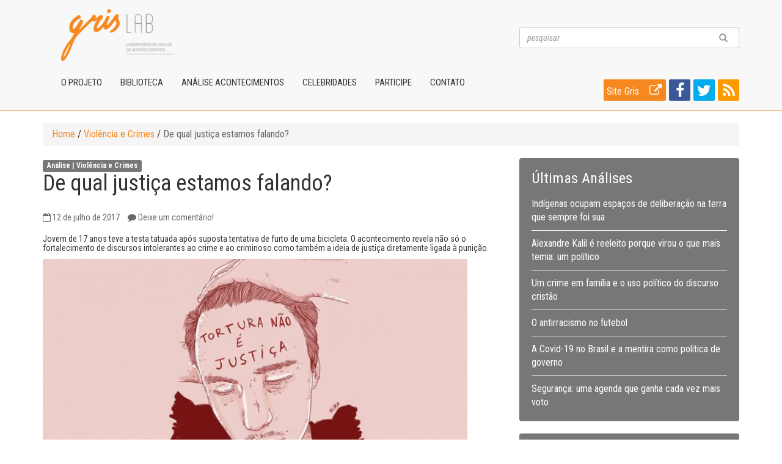

--- FILE ---
content_type: text/html; charset=UTF-8
request_url: http://grislab.com.br/de-qual-justica-estamos-falando/
body_size: 11329
content:
<!DOCTYPE html>
<html lang="pt_br">

<head>

    <meta charset="utf-8">
    <meta http-equiv="X-UA-Compatible" content="IE=edge">
    <meta name="viewport" content="width=device-width, initial-scale=1">
    <meta name="description" content="">
    <meta name="keywords" content="">
    <meta name="author" content="Rodrigo Diniz">
				<link rel="shortcut icon" type="image/x-icon" href="http://grislab.com.br/wp-content/themes/grislab/images/fav_icon.ico">
    <title>GrisLab - Laboratório de Análise de Acontecimentos</title>

    <!-- Bootstrap Core CSS -->
    <link href="http://grislab.com.br/wp-content/themes/grislab/css/bootstrap.min.css" rel="stylesheet">

    <!-- Custom CSS -->
    <link rel="stylesheet" href="http://grislab.com.br/wp-content/themes/grislab/style.css?t=1768546574" type="text/css" media="screen,projection,print">
    
     <!-- Custom Fonts -->
    <link href="http://grislab.com.br/wp-content/themes/grislab/font-awesome/css/font-awesome.min.css" rel="stylesheet" type="text/css">
				<link href='http://fonts.googleapis.com/css?family=Roboto+Condensed:400italic,700italic,400,700' rel='stylesheet' type='text/css'>
    <!-- HTML5 Shim and Respond.js IE8 support of HTML5 elements and media queries -->
    <!-- WARNING: Respond.js doesn't work if you view the page via file:// -->
    <!--[if lt IE 9]>
        <script src="https://oss.maxcdn.com/libs/html5shiv/3.7.0/html5shiv.js"></script>
        <script src="https://oss.maxcdn.com/libs/respond.js/1.4.2/respond.min.js"></script>
    <![endif]-->
	<link rel='dns-prefetch' href='//s.w.org' />
<link rel="alternate" type="application/rss+xml" title="Feed de comentários para GrisLab &raquo; De qual justiça estamos falando?" href="http://grislab.com.br/de-qual-justica-estamos-falando/feed/" />
		<script type="text/javascript">
			window._wpemojiSettings = {"baseUrl":"https:\/\/s.w.org\/images\/core\/emoji\/11.2.0\/72x72\/","ext":".png","svgUrl":"https:\/\/s.w.org\/images\/core\/emoji\/11.2.0\/svg\/","svgExt":".svg","source":{"concatemoji":"http:\/\/grislab.com.br\/wp-includes\/js\/wp-emoji-release.min.js?ver=5.1.19"}};
			!function(e,a,t){var n,r,o,i=a.createElement("canvas"),p=i.getContext&&i.getContext("2d");function s(e,t){var a=String.fromCharCode;p.clearRect(0,0,i.width,i.height),p.fillText(a.apply(this,e),0,0);e=i.toDataURL();return p.clearRect(0,0,i.width,i.height),p.fillText(a.apply(this,t),0,0),e===i.toDataURL()}function c(e){var t=a.createElement("script");t.src=e,t.defer=t.type="text/javascript",a.getElementsByTagName("head")[0].appendChild(t)}for(o=Array("flag","emoji"),t.supports={everything:!0,everythingExceptFlag:!0},r=0;r<o.length;r++)t.supports[o[r]]=function(e){if(!p||!p.fillText)return!1;switch(p.textBaseline="top",p.font="600 32px Arial",e){case"flag":return s([55356,56826,55356,56819],[55356,56826,8203,55356,56819])?!1:!s([55356,57332,56128,56423,56128,56418,56128,56421,56128,56430,56128,56423,56128,56447],[55356,57332,8203,56128,56423,8203,56128,56418,8203,56128,56421,8203,56128,56430,8203,56128,56423,8203,56128,56447]);case"emoji":return!s([55358,56760,9792,65039],[55358,56760,8203,9792,65039])}return!1}(o[r]),t.supports.everything=t.supports.everything&&t.supports[o[r]],"flag"!==o[r]&&(t.supports.everythingExceptFlag=t.supports.everythingExceptFlag&&t.supports[o[r]]);t.supports.everythingExceptFlag=t.supports.everythingExceptFlag&&!t.supports.flag,t.DOMReady=!1,t.readyCallback=function(){t.DOMReady=!0},t.supports.everything||(n=function(){t.readyCallback()},a.addEventListener?(a.addEventListener("DOMContentLoaded",n,!1),e.addEventListener("load",n,!1)):(e.attachEvent("onload",n),a.attachEvent("onreadystatechange",function(){"complete"===a.readyState&&t.readyCallback()})),(n=t.source||{}).concatemoji?c(n.concatemoji):n.wpemoji&&n.twemoji&&(c(n.twemoji),c(n.wpemoji)))}(window,document,window._wpemojiSettings);
		</script>
		<style type="text/css">
img.wp-smiley,
img.emoji {
	display: inline !important;
	border: none !important;
	box-shadow: none !important;
	height: 1em !important;
	width: 1em !important;
	margin: 0 .07em !important;
	vertical-align: -0.1em !important;
	background: none !important;
	padding: 0 !important;
}
</style>
	<link rel='stylesheet' id='wp-block-library-css'  href='http://grislab.com.br/wp-includes/css/dist/block-library/style.min.css?ver=5.1.19' type='text/css' media='all' />
<link rel='stylesheet' id='contact-form-7-css'  href='http://grislab.com.br/wp-content/plugins/contact-form-7/includes/css/styles.css?ver=5.1.1' type='text/css' media='all' />
<link rel='stylesheet' id='wp-pagenavi-css'  href='http://grislab.com.br/wp-content/plugins/wp-pagenavi/pagenavi-css.css?ver=2.70' type='text/css' media='all' />
<script type='text/javascript' src='http://grislab.com.br/wp-includes/js/jquery/jquery.js?ver=1.12.4'></script>
<script type='text/javascript' src='http://grislab.com.br/wp-includes/js/jquery/jquery-migrate.min.js?ver=1.4.1'></script>
<link rel='https://api.w.org/' href='http://grislab.com.br/wp-json/' />
<link rel="wlwmanifest" type="application/wlwmanifest+xml" href="http://grislab.com.br/wp-includes/wlwmanifest.xml" /> 
<link rel='prev' title='Netflix e brasileiros renovam seu status: relacionamento sério' href='http://grislab.com.br/netflix-e-brasileiros-renovam-seu-status-relacionamento-serio/' />
<link rel='next' title='Temer x Temer  &#8211; ou como a crise política afeta o governo Temer' href='http://grislab.com.br/temer-x-temer-ou-como-a-crise-politica-afeta-o-governo-temer/' />
<link rel="canonical" href="http://grislab.com.br/de-qual-justica-estamos-falando/" />
<link rel='shortlink' href='http://grislab.com.br/?p=2027' />
<link rel="alternate" type="application/json+oembed" href="http://grislab.com.br/wp-json/oembed/1.0/embed?url=http%3A%2F%2Fgrislab.com.br%2Fde-qual-justica-estamos-falando%2F" />
<link rel="alternate" type="text/xml+oembed" href="http://grislab.com.br/wp-json/oembed/1.0/embed?url=http%3A%2F%2Fgrislab.com.br%2Fde-qual-justica-estamos-falando%2F&#038;format=xml" />
<!-- Analytics by WP-Statistics v12.6.3 - https://wp-statistics.com/ -->
<link rel="icon" href="http://grislab.com.br/wp-content/uploads/2021/09/cropped-cropped-marca-1-1-32x32.png" sizes="32x32" />
<link rel="icon" href="http://grislab.com.br/wp-content/uploads/2021/09/cropped-cropped-marca-1-1-192x192.png" sizes="192x192" />
<link rel="apple-touch-icon-precomposed" href="http://grislab.com.br/wp-content/uploads/2021/09/cropped-cropped-marca-1-1-180x180.png" />
<meta name="msapplication-TileImage" content="http://grislab.com.br/wp-content/uploads/2021/09/cropped-cropped-marca-1-1-270x270.png" />

<!-- BEGIN ExactMetrics v5.3.7 Universal Analytics - https://exactmetrics.com/ -->
<script>
(function(i,s,o,g,r,a,m){i['GoogleAnalyticsObject']=r;i[r]=i[r]||function(){
	(i[r].q=i[r].q||[]).push(arguments)},i[r].l=1*new Date();a=s.createElement(o),
	m=s.getElementsByTagName(o)[0];a.async=1;a.src=g;m.parentNode.insertBefore(a,m)
})(window,document,'script','https://www.google-analytics.com/analytics.js','ga');
  ga('create', 'UA-137385263-1', 'auto');
  ga('send', 'pageview');
</script>
<!-- END ExactMetrics Universal Analytics -->
 <script type="text/javascript">var switchTo5x=true;</script>
<script type="text/javascript" src="http://w.sharethis.com/button/buttons.js"></script>
<script type="text/javascript">stLight.options({publisher: "81d18536-a98f-444c-9b2f-173500b1732b", doNotHash: false, doNotCopy: false, hashAddressBar: false});</script>
</head>

<body>
 <!-- Navigation -->
    <nav class="navbar navbar-default">
        <div class="container">
        <div class="row">
            <!-- Brand and toggle get grouped for better mobile display -->
            <div class="col-md-8">
            <div class="navbar-header page-scroll">
                <button type="button" class="navbar-toggle" data-toggle="collapse" data-target="#bs-example-navbar-collapse-1">
                    <span class="sr-only">Toggle navigation</span>
                    <span class="icon-bar"></span>
                    <span class="icon-bar"></span>
                    <span class="icon-bar"></span>
                </button>
                <a class="navbar-brand" href="http://grislab.com.br" title="Home | GrisLab">
                    <img src="http://grislab.com.br/wp-content/themes/grislab/images/grislab-logo.png" class="img-responsive" alt="Gris Lab - Laboratório de Análise de Acontecimentos">
                </a>
            </div>
            </div>
            <div class="col-md-4">
            	<section id="search"> 
                <form method="get" id="searchform_header" action="http://grislab.com.br/" >
   														<div id="imaginary_container"> 
                <div class="input-group stylish-input-group">
                    <input type="text" class="form-control" name="s" id="s"  placeholder="pesquisar" >
                    <input type="hidden" name="site_section" value="site-search" />
                    <span class="input-group-addon">
                        <button type="submit">
                            <span class="glyphicon glyphicon-search"></span>
                        </button>  
                    </span>
                </div>
            </div>
                 </form>               
   									</section>
            </div>
            <!-- /.navbar-collapse -->
        </div>
        <div class="row">
        	<div class="col-md-9">
            <!-- Collect the nav links, forms, and other content for toggling -->
            <div class="collapse navbar-collapse" id="bs-example-navbar-collapse-1">
                 <ul id="menu-navegation" class="nav navbar-nav"><li id="menu-item-12" class="menu-item menu-item-type-post_type menu-item-object-page menu-item-12"><a href="http://grislab.com.br/grislab/">O projeto</a></li>
<li id="menu-item-32" class="menu-item menu-item-type-post_type menu-item-object-page menu-item-32"><a href="http://grislab.com.br/biblioteca/">Biblioteca</a></li>
<li id="menu-item-1184" class="menu-item menu-item-type-post_type menu-item-object-page menu-item-1184"><a href="http://grislab.com.br/analise/">Análise Acontecimentos</a></li>
<li id="menu-item-2669" class="menu-item menu-item-type-post_type menu-item-object-page menu-item-2669"><a href="http://grislab.com.br/radar-celebridades/">Celebridades</a></li>
<li id="menu-item-357" class="menu-item menu-item-type-post_type menu-item-object-page menu-item-357"><a href="http://grislab.com.br/participe/">Participe</a></li>
<li id="menu-item-35" class="menu-item menu-item-type-post_type menu-item-object-page menu-item-35"><a href="http://grislab.com.br/contato/">Contato</a></li>
</ul>            </div>
            </div>
            <div class="col-md-3">
            	<div class="info-gris clearfix">
            <ul class="icon-social">
             <li><a href="http://www.fafich.ufmg.br/gris/" target="_blank" class="external-link">Site Gris <i style="padding-top:8%;font-size:20px" class="fa fa-external-link"></i></a></li>
                         <li><a href="https://www.facebook.com/grisufmg" title="Facebook" target="_blank"><i class="fa fa-facebook"></i></a></li>
                									             <li><a href="https://twitter.com/gris_ufmg" title="Twitter" target="_blank"><i class="fa fa-twitter"></i></a></li>
                          <li><a href="http://grislab.com.br/?feed=rss"><i class="fa fa-rss"></i></a></li>
            </ul>
            </div>
            </div>
        </div>
        </div>
        <!-- /.container -->
    </nav>				<!-- Page Content -->
    <div class="container">
        <!-- Heading Row -->
        <div class="row margin-bottom40">
        <div class="col-md-12 page">
        				<!--==============================Breadcrumb================================-->
    <div class="breadcrumb">

      	<!-- Breadcrumb NavXT 6.2.1 -->
<span typeof="v:Breadcrumb"><a rel="v:url" property="v:title" title="Home." href="http://grislab.com.br" class="home">Home</a></span> / <span typeof="v:Breadcrumb"><a rel="v:url" property="v:title" title="Go to the Violência e Crimes category archives." href="http://grislab.com.br/category/crimes/" class="taxonomy category">Violência e Crimes</a></span> / <span typeof="v:Breadcrumb"><span property="v:title">De qual justiça estamos falando?</span></span>
</div>
</div>
            <div class="col-md-8">
            
     <div class="row margin-bottom30">
           
                        <!-- /.col-md-4 -->
            
            <div class="col-md-12 post">
                <span class="label label-default"><strong>Análise |</strong> <a href="http://grislab.com.br/category/crimes/" rel="category tag">Violência e Crimes</a></span>
                <h1 class="section_title section_title_big">De qual justiça estamos falando?</h1>
                <div class="below-entry-meta">
                        <span class="posted-on"><i class="fa fa-calendar-o"></i> <time class="entry-date published">12 de julho  de 2017</time></span> 
                        <span class="comments"><i class="fa fa-comment"></i> <span><a href="http://grislab.com.br/de-qual-justica-estamos-falando/#respond" class="comments-link" >Deixe um comentário!</a></span></span>
                     </div>
                 <h5>Jovem de 17 anos teve a testa tatuada após suposta tentativa de furto de uma bicicleta. O acontecimento revela não só o fortalecimento de discursos intolerantes ao crime e ao criminoso como também a ideia de justiça diretamente ligada à punição.</h5>
<div id="attachment_2030" style="width: 732px" class="wp-caption aligncenter"><a href="http://grislab.com.br/wp-content/uploads/2017/07/tortura-não-é-justiça-autor-Hiro.jpg"><img aria-describedby="caption-attachment-2030" class=" wp-image-2030" src="http://grislab.com.br/wp-content/uploads/2017/07/tortura-não-é-justiça-autor-Hiro.jpg" alt="" width="722" height="406" srcset="http://grislab.com.br/wp-content/uploads/2017/07/tortura-não-é-justiça-autor-Hiro.jpg 1280w, http://grislab.com.br/wp-content/uploads/2017/07/tortura-não-é-justiça-autor-Hiro-150x84.jpg 150w, http://grislab.com.br/wp-content/uploads/2017/07/tortura-não-é-justiça-autor-Hiro-300x169.jpg 300w, http://grislab.com.br/wp-content/uploads/2017/07/tortura-não-é-justiça-autor-Hiro-768x432.jpg 768w, http://grislab.com.br/wp-content/uploads/2017/07/tortura-não-é-justiça-autor-Hiro-1024x576.jpg 1024w" sizes="(max-width: 722px) 100vw, 722px" /></a><p id="caption-attachment-2030" class="wp-caption-text">Ilustração: Hiro</p></div>
<p>No dia 09 de junho, em São Bernardo do Campo (SP), um jovem de 17 anos, teve a testa tatuada com os dizeres “Eu sou ladrão e vacilão”, após um suposto flagrante da tentativa de furto de uma bicicleta. O tatuador Maycon Wesley Carvalho dos Reis foi responsável pelo ato, que foi filmado pelo pedreiro Ronildo Moreira de Araújo e, em seguida, compartilhado nas redes sociais.</p>
<p>O crime aconteceu em um dos quartos da pensão onde os homens alugam quartos. O jovem teve as mãos e pés amarrados, foi agredido, tatuado e ainda teve parte do cabelo raspado, de modo que não pudesse esconder a tatuagem. Os agressores justificaram o ato à polícia como uma punição pelo crime cometido pelo garoto.</p>
<p>O acontecimento repercutiu não só nas redes sociais, como também na mídia brasileira, e dividiu opiniões. Muitos se manifestaram favoráveis ao ato, e corroboraram com a ideia de que a tatuagem foi uma punição merecida diante do suposto ato criminoso, legitimando a ideia de justiça com as próprias mãos. Outros, manifestaram sua solidariedade ao jovem e a sua família e condenaram o ato, que foi reinterpretado como tortura e violência. Os responsáveis pelo coletivo Afroguerrilha criaram, inclusive, uma vaquinha¹ pela internet, que arrecadou mais de 18 mil reais, que foram destinados à família do jovem, que vive em condições precárias.</p>
<p>Analisando os quadros de sentido acionados por este acontecimento, chama nossa atenção o fortalecimento do discurso da impunidade, usado para justificar atos de justiçamento. Se o Estado e a polícia supostamente não punem, o cidadão assumiria esse lugar. Vemos também de modo crescente a postura de intolerância ao crime e ao criminoso, que ao cometer o delito, perde seus direitos como cidadão e até mesmo como ser humano. O apoio à ação contra o jovem se assenta em discursos que legitimam o castigo e desacreditam a ressocialização: uma vez bandido, sempre bandido.</p>
<p>Para além da intolerância ao crime, o acontecimento também aponta para um contexto social e econômico desigual. Dependente químico e com problemas psicológicos, o rapaz não teria acesso ao tratamento adequado por falta de recursos da família e apoio do Estado. Por mais que essa situação seja diferente agora – a prefeitura e instituições privadas estão dando assistência ao jovem – o ato nos mostra muito mais uma ação assistencialista e particularizada do que o desenvolvimento de ações que se estendam a outros jovens e famílias também em situações semelhantes.</p>
<p>Interpretado como justiça por alguns e como injustiça por outros, o acontecimento já começa a se normalizar. Torturadores presos. O jovem já está em tratamento e fez sua primeira sessão para a remoção da tatuagem. No entanto, há muitos problemas latentes: um contexto social desigual e excludente, o envolvimento dos jovens com as drogas, a violência urbana, um desejo de “justiça” a qualquer custo, que puna, castigue e a prática de linchamentos que, apesar de pouco visibilizada, é uma rotina² em nosso país.  O que de fato queremos: justiça ou vingança?</p>
<p><span style="color: #ff6600;"><strong>Fabíola Souza</strong></span><br />
<span style="color: #ff6600;"><strong>Doutoranda do PPGCOM e pesquisadora do GRIS</strong></span></p>
<p>Saiba mais sobre o caso <a href="https://brasil.elpais.com/brasil/2017/06/13/politica/1497374163_459335.html">aqui</a>.</p>
<p>¹ A campanha surgiu com o objetivo de custear a remoção da tatuagem e também o tratamento do jovem, que é dependente químico. No entanto, a família conseguiu o apoio da prefeitura e de clinicas particulares e os dois tratamentos serão gratuitos.</p>
<p>² Em <a href="https://brasil.elpais.com/brasil/2015/07/09/politica/1436398636_252670.html">entrevista ao El País</a>, o sociólogo José de Souza Martins afirma que no Brasil há um linchamento por dia, sendo que nos últimos 60 anos, um milhão de brasileiros participaram de linchamentos.</p>
                 <hr>
<span class='st_facebook_large' displayText='Facebook'></span>
<span class='st_twitter_large' displayText='Tweet'></span>
<span class='st_googleplus_large' displayText='Google +'></span>
<span class='st_linkedin_large' displayText='LinkedIn'></span>
<span class='st_sharethis_large' displayText='ShareThis'></span>
<span class='st_email_large' displayText='Email'></span>

 <hr>
                  <div id="postsrelacionados"><h3>Análises Relacionadas</h3><ul><li><a href="http://grislab.com.br/um-crime-em-familia-e-o-uso-politico-do-discurso-cristao/" rel="bookmark" title="Um crime em família e o uso político do discurso cristão">Um crime em família e o uso político do discurso cristão</a></li>
<li><a href="http://grislab.com.br/caso-mariana-ferrer-e-o-capitulo-estupro-culposo/" rel="bookmark" title="Caso Mariana  Ferrer e o capítulo “estupro culposo”">Caso Mariana  Ferrer e o capítulo “estupro culposo”</a></li>
<li><a href="http://grislab.com.br/o-caso-robinho-dissensos-inesperados/" rel="bookmark" title="O caso Robinho: dissensos inesperados">O caso Robinho: dissensos inesperados</a></li>
<li><a href="http://grislab.com.br/mortalidade-no-carcere-mortalidade-do-carcere-covid-19-e-o-sistema-prisional-brasileiro/" rel="bookmark" title="Mortalidade no cárcere, mortalidade do cárcere: Covid-19 e o sistema prisional brasileiro">Mortalidade no cárcere, mortalidade do cárcere: Covid-19 e o sistema prisional brasileiro</a></li>
<li><a href="http://grislab.com.br/atlas-da-violencia-no-brasil-2020/" rel="bookmark" title="Atlas da Violência no Brasil – 2020">Atlas da Violência no Brasil – 2020</a></li>
<li><a href="http://grislab.com.br/distopia-brasileira-entre-a-naturalizacao-do-estupro-e-a-condenacao-de-vitimas/" rel="bookmark" title="Distopia brasileira: entre a naturalização do estupro e a condenação de vítimas">Distopia brasileira: entre a naturalização do estupro e a condenação de vítimas</a></li>
</ul></div> 
                
            </div>
           
            <!-- /.col-md-4 --> 
          
               
                              <div class="col-md-12">
    <a name="respond" id="respond"></a>
    <h2>Comente</h2>
        <form action="http://grislab.com.br/wp-comments-post.php" method="post" id="commentform">
    <div class="form-comments">
		        <div class="form-group">
            Nome<br>
            <input class="form-control" type="text" name="author" id="author" value="" size="22" tabindex="1" aria-required='true' />
        </div>
        <div class="form-group">
            E-Mail<br>
            <input class="form-control" type="text" name="email" id="email" value="" size="22" tabindex="2" aria-required='true' />
        </div>
        
                       <div class="form-group">
            Coment&aacute;rio<br>
            <textarea class="form-control" name="comment" id="comment" cols="58" rows="10" tabindex="4"></textarea>
            </div>
        <p>
        <input name="submit" type="submit" id="submit" tabindex="5" class="btn btn-warning" value="enviar comentário" />
    </p>
        <input type='hidden' name='comment_post_ID' value='2027' id='comment_post_ID' />
<input type='hidden' name='comment_parent' id='comment_parent' value='0' />
 
        <p style="display: none;"><input type="hidden" id="akismet_comment_nonce" name="akismet_comment_nonce" value="ed966fb298" /></p><p style="display: none;"><input type="hidden" id="ak_js" name="ak_js" value="145"/></p>    </div>
    </form>
    </div>
                </div> 
            </div>
            <!-- /.col-md-8 -->
            <div class="col-md-4">
														<div class="sidebar">		<h3>Últimas Análises</h3>		<ul>
											<li>
					<a href="http://grislab.com.br/indigenas-ocupam-espacos-de-deliberacao-na-terra-que-sempre-foi-sua/">Indígenas ocupam espaços de deliberação na terra que sempre foi sua</a>
									</li>
											<li>
					<a href="http://grislab.com.br/alexandre-kalil-e-reeleito-porque-virou-o-que-mais-temia-um-politico/">Alexandre Kalil é reeleito porque virou o que mais temia: um político</a>
									</li>
											<li>
					<a href="http://grislab.com.br/um-crime-em-familia-e-o-uso-politico-do-discurso-cristao/">Um crime em família e o uso político do discurso cristão</a>
									</li>
											<li>
					<a href="http://grislab.com.br/o-antirracismo-no-futebol/">O antirracismo no futebol</a>
									</li>
											<li>
					<a href="http://grislab.com.br/a-covid-19-no-brasil-e-a-mentira-como-politica-de-governo/">A Covid-19 no Brasil e a mentira como política de governo</a>
									</li>
											<li>
					<a href="http://grislab.com.br/seguranca-uma-agenda-que-ganha-cada-vez-mais-voto/">Segurança: uma agenda que ganha cada vez mais voto</a>
									</li>
					</ul>
		</div><div class="sidebar"><h3>Categorias</h3>		<ul>
				<li class="cat-item cat-item-12"><a href="http://grislab.com.br/category/outros/" >Acontecimentos outros</a>
</li>
	<li class="cat-item cat-item-4"><a href="http://grislab.com.br/category/celebidades/" >Celebridades e Figuras Públicas</a>
</li>
	<li class="cat-item cat-item-1064"><a href="http://grislab.com.br/category/diario-da-quarentena/" >Diário da Quarentena</a>
</li>
	<li class="cat-item cat-item-598"><a href="http://grislab.com.br/category/especial/" >Especial</a>
</li>
	<li class="cat-item cat-item-6"><a href="http://grislab.com.br/category/esportes/" >Esportes</a>
</li>
	<li class="cat-item cat-item-646"><a href="http://grislab.com.br/category/festas/" >Festividades e megaeventos</a>
</li>
	<li class="cat-item cat-item-9"><a href="http://grislab.com.br/category/generoesexualidade/" >Gênero e sexualidade</a>
</li>
	<li class="cat-item cat-item-10"><a href="http://grislab.com.br/category/questoesetarias/" >Infância, juventude, 3ª idade</a>
</li>
	<li class="cat-item cat-item-487"><a href="http://grislab.com.br/category/internacional/" >Internacional</a>
</li>
	<li class="cat-item cat-item-127"><a href="http://grislab.com.br/category/midia-tecno/" >Mídia e tecnologia</a>
</li>
	<li class="cat-item cat-item-178"><a href="http://grislab.com.br/category/morte/" >Morte</a>
</li>
	<li class="cat-item cat-item-8"><a href="http://grislab.com.br/category/movimentos/" >Movimentos sociais e ativismo</a>
</li>
	<li class="cat-item cat-item-542"><a href="http://grislab.com.br/category/cultura/" >Música, arte e moda</a>
</li>
	<li class="cat-item cat-item-11"><a href="http://grislab.com.br/category/poder-politica/" >Poder e Política</a>
</li>
	<li class="cat-item cat-item-496"><a href="http://grislab.com.br/category/questoes-indigenas/" >Questões indígenas</a>
</li>
	<li class="cat-item cat-item-255"><a href="http://grislab.com.br/category/raca/" >Questões raciais</a>
</li>
	<li class="cat-item cat-item-187"><a href="http://grislab.com.br/category/regioes/" >Questões regionais</a>
</li>
	<li class="cat-item cat-item-262"><a href="http://grislab.com.br/category/socioambiental/" >Questões socioambientais</a>
</li>
	<li class="cat-item cat-item-128"><a href="http://grislab.com.br/category/religiao/" >Religião</a>
</li>
	<li class="cat-item cat-item-5"><a href="http://grislab.com.br/category/crimes/" >Violência e Crimes</a>
</li>
		</ul>
			</div><div class="sidebar"><h3>Tags</h3><div class="tagcloud"><a href="http://grislab.com.br/tag/america-latina/" class="tag-cloud-link tag-link-723 tag-link-position-1" style="font-size: 8.6194690265487pt;" aria-label="América Latina (8 itens)">América Latina</a>
<a href="http://grislab.com.br/tag/autoritarismo/" class="tag-cloud-link tag-link-549 tag-link-position-2" style="font-size: 9.7345132743363pt;" aria-label="Autoritarismo (10 itens)">Autoritarismo</a>
<a href="http://grislab.com.br/tag/belo-horizonte/" class="tag-cloud-link tag-link-63 tag-link-position-3" style="font-size: 9.7345132743363pt;" aria-label="Belo Horizonte (10 itens)">Belo Horizonte</a>
<a href="http://grislab.com.br/tag/brasil/" class="tag-cloud-link tag-link-72 tag-link-position-4" style="font-size: 13.203539823009pt;" aria-label="Brasil (20 itens)">Brasil</a>
<a href="http://grislab.com.br/tag/celebridades/" class="tag-cloud-link tag-link-86 tag-link-position-5" style="font-size: 10.230088495575pt;" aria-label="celebridades (11 itens)">celebridades</a>
<a href="http://grislab.com.br/tag/ciencia/" class="tag-cloud-link tag-link-59 tag-link-position-6" style="font-size: 8.6194690265487pt;" aria-label="ciência (8 itens)">ciência</a>
<a href="http://grislab.com.br/tag/copa-do-mundo/" class="tag-cloud-link tag-link-69 tag-link-position-7" style="font-size: 11.097345132743pt;" aria-label="Copa do Mundo (13 itens)">Copa do Mundo</a>
<a href="http://grislab.com.br/tag/coronavirus/" class="tag-cloud-link tag-link-1057 tag-link-position-8" style="font-size: 22pt;" aria-label="coronavirus (105 itens)">coronavirus</a>
<a href="http://grislab.com.br/tag/corrupcao/" class="tag-cloud-link tag-link-155 tag-link-position-9" style="font-size: 11.469026548673pt;" aria-label="Corrupção (14 itens)">Corrupção</a>
<a href="http://grislab.com.br/tag/crise-politica/" class="tag-cloud-link tag-link-314 tag-link-position-10" style="font-size: 10.230088495575pt;" aria-label="Crise Política (11 itens)">Crise Política</a>
<a href="http://grislab.com.br/tag/democracia/" class="tag-cloud-link tag-link-140 tag-link-position-11" style="font-size: 11.716814159292pt;" aria-label="democracia (15 itens)">democracia</a>
<a href="http://grislab.com.br/tag/desigualdades/" class="tag-cloud-link tag-link-745 tag-link-position-12" style="font-size: 10.601769911504pt;" aria-label="Desigualdades (12 itens)">Desigualdades</a>
<a href="http://grislab.com.br/tag/educacao/" class="tag-cloud-link tag-link-190 tag-link-position-13" style="font-size: 13.699115044248pt;" aria-label="Educação (22 itens)">Educação</a>
<a href="http://grislab.com.br/tag/eleicoes/" class="tag-cloud-link tag-link-440 tag-link-position-14" style="font-size: 12.088495575221pt;" aria-label="Eleições (16 itens)">Eleições</a>
<a href="http://grislab.com.br/tag/estados-unidos/" class="tag-cloud-link tag-link-29 tag-link-position-15" style="font-size: 11.469026548673pt;" aria-label="Estados Unidos (14 itens)">Estados Unidos</a>
<a href="http://grislab.com.br/tag/fake-news/" class="tag-cloud-link tag-link-632 tag-link-position-16" style="font-size: 9.2389380530973pt;" aria-label="Fake News (9 itens)">Fake News</a>
<a href="http://grislab.com.br/tag/feminismo/" class="tag-cloud-link tag-link-282 tag-link-position-17" style="font-size: 10.230088495575pt;" aria-label="Feminismo (11 itens)">Feminismo</a>
<a href="http://grislab.com.br/tag/futebol/" class="tag-cloud-link tag-link-151 tag-link-position-18" style="font-size: 10.601769911504pt;" aria-label="Futebol (12 itens)">Futebol</a>
<a href="http://grislab.com.br/tag/globo/" class="tag-cloud-link tag-link-232 tag-link-position-19" style="font-size: 8.6194690265487pt;" aria-label="Globo (8 itens)">Globo</a>
<a href="http://grislab.com.br/tag/genero/" class="tag-cloud-link tag-link-20 tag-link-position-20" style="font-size: 8.6194690265487pt;" aria-label="gênero (8 itens)">gênero</a>
<a href="http://grislab.com.br/tag/historia/" class="tag-cloud-link tag-link-163 tag-link-position-21" style="font-size: 8pt;" aria-label="História (7 itens)">História</a>
<a href="http://grislab.com.br/tag/homofobia/" class="tag-cloud-link tag-link-107 tag-link-position-22" style="font-size: 9.2389380530973pt;" aria-label="homofobia (9 itens)">homofobia</a>
<a href="http://grislab.com.br/tag/impeachment/" class="tag-cloud-link tag-link-286 tag-link-position-23" style="font-size: 10.601769911504pt;" aria-label="Impeachment (12 itens)">Impeachment</a>
<a href="http://grislab.com.br/tag/jair-bolsonaro/" class="tag-cloud-link tag-link-333 tag-link-position-24" style="font-size: 17.663716814159pt;" aria-label="Jair Bolsonaro (47 itens)">Jair Bolsonaro</a>
<a href="http://grislab.com.br/tag/jornalismo/" class="tag-cloud-link tag-link-494 tag-link-position-25" style="font-size: 10.230088495575pt;" aria-label="Jornalismo (11 itens)">Jornalismo</a>
<a href="http://grislab.com.br/tag/justica/" class="tag-cloud-link tag-link-649 tag-link-position-26" style="font-size: 12.955752212389pt;" aria-label="Justiça (19 itens)">Justiça</a>
<a href="http://grislab.com.br/tag/lava-jato/" class="tag-cloud-link tag-link-173 tag-link-position-27" style="font-size: 13.946902654867pt;" aria-label="Lava Jato (23 itens)">Lava Jato</a>
<a href="http://grislab.com.br/tag/lula/" class="tag-cloud-link tag-link-307 tag-link-position-28" style="font-size: 13.203539823009pt;" aria-label="Lula (20 itens)">Lula</a>
<a href="http://grislab.com.br/tag/machismo/" class="tag-cloud-link tag-link-315 tag-link-position-29" style="font-size: 12.088495575221pt;" aria-label="Machismo (16 itens)">Machismo</a>
<a href="http://grislab.com.br/tag/marielle-franco/" class="tag-cloud-link tag-link-811 tag-link-position-30" style="font-size: 9.7345132743363pt;" aria-label="Marielle Franco (10 itens)">Marielle Franco</a>
<a href="http://grislab.com.br/tag/morte/" class="tag-cloud-link tag-link-757 tag-link-position-31" style="font-size: 11.097345132743pt;" aria-label="morte (13 itens)">morte</a>
<a href="http://grislab.com.br/tag/papa-francisco/" class="tag-cloud-link tag-link-240 tag-link-position-32" style="font-size: 9.2389380530973pt;" aria-label="Papa Francisco (9 itens)">Papa Francisco</a>
<a href="http://grislab.com.br/tag/politica/" class="tag-cloud-link tag-link-177 tag-link-position-33" style="font-size: 11.469026548673pt;" aria-label="Política (14 itens)">Política</a>
<a href="http://grislab.com.br/tag/publicidade/" class="tag-cloud-link tag-link-146 tag-link-position-34" style="font-size: 9.2389380530973pt;" aria-label="Publicidade (9 itens)">Publicidade</a>
<a href="http://grislab.com.br/tag/racismo/" class="tag-cloud-link tag-link-297 tag-link-position-35" style="font-size: 15.929203539823pt;" aria-label="Racismo (34 itens)">Racismo</a>
<a href="http://grislab.com.br/tag/saude-mental/" class="tag-cloud-link tag-link-679 tag-link-position-36" style="font-size: 9.2389380530973pt;" aria-label="saúde mental (9 itens)">saúde mental</a>
<a href="http://grislab.com.br/tag/saude-publica/" class="tag-cloud-link tag-link-300 tag-link-position-37" style="font-size: 12.955752212389pt;" aria-label="Saúde pública (19 itens)">Saúde pública</a>
<a href="http://grislab.com.br/tag/stf/" class="tag-cloud-link tag-link-329 tag-link-position-38" style="font-size: 10.601769911504pt;" aria-label="STF (12 itens)">STF</a>
<a href="http://grislab.com.br/tag/sergio-moro/" class="tag-cloud-link tag-link-209 tag-link-position-39" style="font-size: 8.6194690265487pt;" aria-label="Sérgio Moro (8 itens)">Sérgio Moro</a>
<a href="http://grislab.com.br/tag/telenovela/" class="tag-cloud-link tag-link-35 tag-link-position-40" style="font-size: 8pt;" aria-label="telenovela (7 itens)">telenovela</a>
<a href="http://grislab.com.br/tag/televisao/" class="tag-cloud-link tag-link-298 tag-link-position-41" style="font-size: 12.088495575221pt;" aria-label="Televisão (16 itens)">Televisão</a>
<a href="http://grislab.com.br/tag/temer/" class="tag-cloud-link tag-link-602 tag-link-position-42" style="font-size: 10.230088495575pt;" aria-label="Temer (11 itens)">Temer</a>
<a href="http://grislab.com.br/tag/trump/" class="tag-cloud-link tag-link-182 tag-link-position-43" style="font-size: 8.6194690265487pt;" aria-label="Trump (8 itens)">Trump</a>
<a href="http://grislab.com.br/tag/violencia-de-genero/" class="tag-cloud-link tag-link-400 tag-link-position-44" style="font-size: 9.2389380530973pt;" aria-label="violência de gênero (9 itens)">violência de gênero</a>
<a href="http://grislab.com.br/tag/violencia-policial/" class="tag-cloud-link tag-link-345 tag-link-position-45" style="font-size: 9.7345132743363pt;" aria-label="violência policial (10 itens)">violência policial</a></div>
</div>     </div>
            <!-- /.col-md-4 -->
        </div>
        <!-- /.row -->
    </div>
    <!-- /.container -->
<script type='text/javascript'>
/* <![CDATA[ */
var wpcf7 = {"apiSettings":{"root":"http:\/\/grislab.com.br\/wp-json\/contact-form-7\/v1","namespace":"contact-form-7\/v1"},"cached":"1"};
/* ]]> */
</script>
<script type='text/javascript' src='http://grislab.com.br/wp-content/plugins/contact-form-7/includes/js/scripts.js?ver=5.1.1'></script>
<script type='text/javascript' src='http://grislab.com.br/wp-includes/js/wp-embed.min.js?ver=5.1.19'></script>
<script async="async" type='text/javascript' src='http://grislab.com.br/wp-content/plugins/akismet/_inc/form.js?ver=4.1.1'></script>
		 <!-- Footer -->
        <footer>
            <div class="container">
            <div class="row">
                <div id="endereco" class="col-md-4">
                    <h4>Laboratório de Análise de Acontecimentos (GrisLab)</h4>			<div class="textwidget"><p>Universidade Federal de Minas Gerais – UFMG</p>
<p>Faculdade de Filosofia e Ciências Humanas – FAFICH – Departamento de Comunicação Social</p>
<p>Av. Antônio Carlos, 6627 – Campus Pampulha<br />
Sala 3047 – 3° andar<br />
CEP: 31.270-901 – Belo Horizonte/MG<br />
<span class="label label-map"><a href="https://goo.gl/maps/z7pWL" target="_blank"><i class="fa fa-location-arrow"></i>  ver mapa</a></span></p>
<p>grislab.gris@gmail.com</p>
</div>
		                 </div>
                <div class="col-md-4">
                   	<h4>Assine nossa newsletter</h4> 
                <script>(function() {
	if (!window.mc4wp) {
		window.mc4wp = {
			listeners: [],
			forms    : {
				on: function (event, callback) {
					window.mc4wp.listeners.push({
						event   : event,
						callback: callback
					});
				}
			}
		}
	}
})();
</script><!-- Mailchimp for WordPress v4.5.0 - https://wordpress.org/plugins/mailchimp-for-wp/ --><form id="mc4wp-form-1" class="mc4wp-form mc4wp-form-2406" method="post" data-id="2406" data-name="Assine nossa Newsletter" ><div class="mc4wp-form-fields"><div class="ct-contactForm">
<div class="form-group">
	<div class="row">
      <div class="col-md-12">
      <label>Email: </label>
	<input type="email" name="EMAIL" class="form-control" placeholder="Digite seu email" required />
      </div>
      <div class="col-md-12 text-right">
 <button type="submit" class="btn btn-warning text-uppercase">Assinar</button>
      </div>
  </div>
</div>
</div></div><label style="display: none !important;">Leave this field empty if you're human: <input type="text" name="_mc4wp_honeypot" value="" tabindex="-1" autocomplete="off" /></label><input type="hidden" name="_mc4wp_timestamp" value="1768546575" /><input type="hidden" name="_mc4wp_form_id" value="2406" /><input type="hidden" name="_mc4wp_form_element_id" value="mc4wp-form-1" /><div class="mc4wp-response"></div></form><!-- / Mailchimp for WordPress Plugin -->                   <h4>Realização</h4> 
                   <img src="http://grislab.com.br/wp-content/themes/grislab/images/realizacao.png" alt="Gris Lab - Laboratório de Análise de Acontecimentos">
                	
                </div>
                <div class="col-md-4">
                    <div class="footer-logo">
                     <h4>Apoio</h4>
                     <a href="http://www.cnpq.br/" target="_blank"t title="visite o site"><img src="http://grislab.com.br/wp-content/themes/grislab/images/logo-cnpq.png" alt="CNPQ"></a>
               				<a href="http://www.fapemig.br/" target="_blank"t title="visite o site"><img style="margin-left:20px;" src="http://grislab.com.br/wp-content/themes/grislab/images/logo-fapemig.png" alt="FAPEMIG"></a>
                    </div>
                    <div>
                     <h4>Apoio Institucional</h4>
                     <a href="http://www.fafich.ufmg.br/dcs/" target="_blank"t title="visite o site"><img src="http://grislab.com.br/wp-content/themes/grislab/images/logo-comunicacao.png" alt="Comunicação"></a>
               				<a href="http://www.fafich.org.br/" target="_blank"t title="visite o site"><img src="http://grislab.com.br/wp-content/themes/grislab/images/logo-fafich.png" alt="FAFICH"></a>
                   <a href="https://www.ufmg.br/" target="_blank"t title="visite o site"><img src="http://grislab.com.br/wp-content/themes/grislab/images/logo-ufmg.png" alt="UFMG"></a>
                				</div>	
                </div>
            </div>
            </div>
        </footer>
    <!-- jQuery -->
    <script src="http://grislab.com.br/wp-content/themes/grislab/js/jquery.js"></script>
				<script src="http://grislab.com.br/wp-content/themes/grislab/js/custom.js"></script>
    <!-- Bootstrap Core JavaScript -->
    <script src="http://grislab.com.br/wp-content/themes/grislab/js/bootstrap.min.js"></script>
    <script src="http://grislab.com.br/wp-content/themes/grislab/form/js/contact-form.js"></script>

</body>

</html>
 